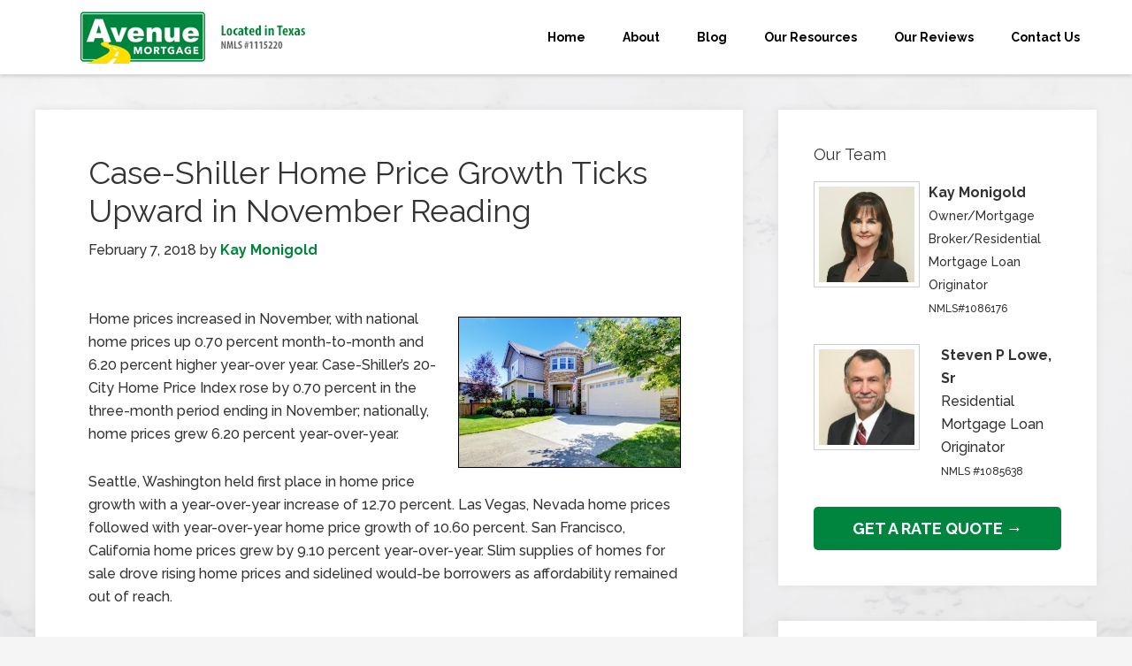

--- FILE ---
content_type: text/html; charset=UTF-8
request_url: https://avemortgage.com/home-values/case-shiller-home-price-growth-ticks-upward-in-november-reading/
body_size: 12976
content:
<!DOCTYPE html>
<html lang="en-US">
<head >
<meta charset="UTF-8" />
<meta name="viewport" content="width=device-width, initial-scale=1" />
<meta name='robots' content='index, follow, max-image-preview:large, max-snippet:-1, max-video-preview:-1' />
	<style>img:is([sizes="auto" i], [sizes^="auto," i]) { contain-intrinsic-size: 3000px 1500px }</style>
	
	<!-- This site is optimized with the Yoast SEO plugin v26.4 - https://yoast.com/wordpress/plugins/seo/ -->
	<title>Case-Shiller Home Price Growth Ticks Upward in November Reading - Avenue Mortgage, LLC</title>
	<link rel="canonical" href="https://avemortgage.com/home-values/case-shiller-home-price-growth-ticks-upward-in-november-reading/" />
	<meta name="twitter:label1" content="Written by" />
	<meta name="twitter:data1" content="Kay Monigold" />
	<meta name="twitter:label2" content="Est. reading time" />
	<meta name="twitter:data2" content="2 minutes" />
	<script type="application/ld+json" class="yoast-schema-graph">{"@context":"https://schema.org","@graph":[{"@type":"WebPage","@id":"https://avemortgage.com/home-values/case-shiller-home-price-growth-ticks-upward-in-november-reading/","url":"https://avemortgage.com/home-values/case-shiller-home-price-growth-ticks-upward-in-november-reading/","name":"Case-Shiller Home Price Growth Ticks Upward in November Reading - Avenue Mortgage, LLC","isPartOf":{"@id":"https://avemortgage.com/#website"},"primaryImageOfPage":{"@id":"https://avemortgage.com/home-values/case-shiller-home-price-growth-ticks-upward-in-november-reading/#primaryimage"},"image":{"@id":"https://avemortgage.com/home-values/case-shiller-home-price-growth-ticks-upward-in-november-reading/#primaryimage"},"thumbnailUrl":"http://data.bloggingrightalong.com/i/11.20.16.jpg","datePublished":"2018-02-07T13:45:00+00:00","author":{"@id":"https://avemortgage.com/#/schema/person/294782e862c4b96b81ded6c8f7d385eb"},"breadcrumb":{"@id":"https://avemortgage.com/home-values/case-shiller-home-price-growth-ticks-upward-in-november-reading/#breadcrumb"},"inLanguage":"en-US","potentialAction":[{"@type":"ReadAction","target":["https://avemortgage.com/home-values/case-shiller-home-price-growth-ticks-upward-in-november-reading/"]}]},{"@type":"ImageObject","inLanguage":"en-US","@id":"https://avemortgage.com/home-values/case-shiller-home-price-growth-ticks-upward-in-november-reading/#primaryimage","url":"http://data.bloggingrightalong.com/i/11.20.16.jpg","contentUrl":"http://data.bloggingrightalong.com/i/11.20.16.jpg"},{"@type":"BreadcrumbList","@id":"https://avemortgage.com/home-values/case-shiller-home-price-growth-ticks-upward-in-november-reading/#breadcrumb","itemListElement":[{"@type":"ListItem","position":1,"name":"Home","item":"https://avemortgage.com/"},{"@type":"ListItem","position":2,"name":"Case-Shiller Home Price Growth Ticks Upward in November Reading"}]},{"@type":"WebSite","@id":"https://avemortgage.com/#website","url":"https://avemortgage.com/","name":"Avenue Mortgage, LLC","description":"NMLS #1115220","potentialAction":[{"@type":"SearchAction","target":{"@type":"EntryPoint","urlTemplate":"https://avemortgage.com/?s={search_term_string}"},"query-input":{"@type":"PropertyValueSpecification","valueRequired":true,"valueName":"search_term_string"}}],"inLanguage":"en-US"},{"@type":"Person","@id":"https://avemortgage.com/#/schema/person/294782e862c4b96b81ded6c8f7d385eb","name":"Kay Monigold","image":{"@type":"ImageObject","inLanguage":"en-US","@id":"https://avemortgage.com/#/schema/person/image/","url":"https://secure.gravatar.com/avatar/504785384ca020327937bba226c32f8c?s=96&d=mm&r=g","contentUrl":"https://secure.gravatar.com/avatar/504785384ca020327937bba226c32f8c?s=96&d=mm&r=g","caption":"Kay Monigold"},"url":"https://avemortgage.com/author/kaymonigold2/"}]}</script>
	<!-- / Yoast SEO plugin. -->


<link rel='dns-prefetch' href='//fonts.googleapis.com' />
<link rel='dns-prefetch' href='//cdn.openshareweb.com' />
<link rel='dns-prefetch' href='//cdn.shareaholic.net' />
<link rel='dns-prefetch' href='//www.shareaholic.net' />
<link rel='dns-prefetch' href='//analytics.shareaholic.com' />
<link rel='dns-prefetch' href='//recs.shareaholic.com' />
<link rel='dns-prefetch' href='//partner.shareaholic.com' />
<link rel="alternate" type="application/rss+xml" title="Avenue Mortgage, LLC &raquo; Feed" href="https://avemortgage.com/feed/" />
<link rel="alternate" type="application/rss+xml" title="Avenue Mortgage, LLC &raquo; Comments Feed" href="https://avemortgage.com/comments/feed/" />
<!-- Shareaholic - https://www.shareaholic.com -->
<link rel='preload' href='//cdn.shareaholic.net/assets/pub/shareaholic.js' as='script'/>
<script data-no-minify='1' data-cfasync='false'>
_SHR_SETTINGS = {"endpoints":{"local_recs_url":"https:\/\/avemortgage.com\/wp-admin\/admin-ajax.php?action=shareaholic_permalink_related","ajax_url":"https:\/\/avemortgage.com\/wp-admin\/admin-ajax.php"},"site_id":"60d044ad695a18cd94888f755ff7d112","url_components":{"year":"2018","monthnum":"02","day":"07","hour":"05","minute":"45","second":"00","post_id":"5255","postname":"case-shiller-home-price-growth-ticks-upward-in-november-reading","category":"home-values"}};
</script>
<script data-no-minify='1' data-cfasync='false' src='//cdn.shareaholic.net/assets/pub/shareaholic.js' data-shr-siteid='60d044ad695a18cd94888f755ff7d112' async ></script>

<!-- Shareaholic Content Tags -->
<meta name='shareaholic:site_name' content='Avenue Mortgage, LLC' />
<meta name='shareaholic:language' content='en-US' />
<meta name='shareaholic:url' content='https://avemortgage.com/home-values/case-shiller-home-price-growth-ticks-upward-in-november-reading/' />
<meta name='shareaholic:keywords' content='tag:case shiller, tag:home prices, tag:home values, cat:home values, type:post' />
<meta name='shareaholic:article_published_time' content='2018-02-07T05:45:00-08:00' />
<meta name='shareaholic:article_modified_time' content='2018-02-07T05:20:56-08:00' />
<meta name='shareaholic:shareable_page' content='true' />
<meta name='shareaholic:article_author_name' content='Kay Monigold' />
<meta name='shareaholic:site_id' content='60d044ad695a18cd94888f755ff7d112' />
<meta name='shareaholic:wp_version' content='9.7.13' />
<meta name='shareaholic:image' content='http://data.bloggingrightalong.com/i/11.20.16.jpg' />
<!-- Shareaholic Content Tags End -->

<!-- Shareaholic Open Graph Tags -->
<meta property='og:image' content='http://data.bloggingrightalong.com/i/11.20.16.jpg' />
<!-- Shareaholic Open Graph Tags End -->
<script type="text/javascript">
/* <![CDATA[ */
window._wpemojiSettings = {"baseUrl":"https:\/\/s.w.org\/images\/core\/emoji\/15.0.3\/72x72\/","ext":".png","svgUrl":"https:\/\/s.w.org\/images\/core\/emoji\/15.0.3\/svg\/","svgExt":".svg","source":{"concatemoji":"https:\/\/avemortgage.com\/wp-includes\/js\/wp-emoji-release.min.js"}};
/*! This file is auto-generated */
!function(i,n){var o,s,e;function c(e){try{var t={supportTests:e,timestamp:(new Date).valueOf()};sessionStorage.setItem(o,JSON.stringify(t))}catch(e){}}function p(e,t,n){e.clearRect(0,0,e.canvas.width,e.canvas.height),e.fillText(t,0,0);var t=new Uint32Array(e.getImageData(0,0,e.canvas.width,e.canvas.height).data),r=(e.clearRect(0,0,e.canvas.width,e.canvas.height),e.fillText(n,0,0),new Uint32Array(e.getImageData(0,0,e.canvas.width,e.canvas.height).data));return t.every(function(e,t){return e===r[t]})}function u(e,t,n){switch(t){case"flag":return n(e,"\ud83c\udff3\ufe0f\u200d\u26a7\ufe0f","\ud83c\udff3\ufe0f\u200b\u26a7\ufe0f")?!1:!n(e,"\ud83c\uddfa\ud83c\uddf3","\ud83c\uddfa\u200b\ud83c\uddf3")&&!n(e,"\ud83c\udff4\udb40\udc67\udb40\udc62\udb40\udc65\udb40\udc6e\udb40\udc67\udb40\udc7f","\ud83c\udff4\u200b\udb40\udc67\u200b\udb40\udc62\u200b\udb40\udc65\u200b\udb40\udc6e\u200b\udb40\udc67\u200b\udb40\udc7f");case"emoji":return!n(e,"\ud83d\udc26\u200d\u2b1b","\ud83d\udc26\u200b\u2b1b")}return!1}function f(e,t,n){var r="undefined"!=typeof WorkerGlobalScope&&self instanceof WorkerGlobalScope?new OffscreenCanvas(300,150):i.createElement("canvas"),a=r.getContext("2d",{willReadFrequently:!0}),o=(a.textBaseline="top",a.font="600 32px Arial",{});return e.forEach(function(e){o[e]=t(a,e,n)}),o}function t(e){var t=i.createElement("script");t.src=e,t.defer=!0,i.head.appendChild(t)}"undefined"!=typeof Promise&&(o="wpEmojiSettingsSupports",s=["flag","emoji"],n.supports={everything:!0,everythingExceptFlag:!0},e=new Promise(function(e){i.addEventListener("DOMContentLoaded",e,{once:!0})}),new Promise(function(t){var n=function(){try{var e=JSON.parse(sessionStorage.getItem(o));if("object"==typeof e&&"number"==typeof e.timestamp&&(new Date).valueOf()<e.timestamp+604800&&"object"==typeof e.supportTests)return e.supportTests}catch(e){}return null}();if(!n){if("undefined"!=typeof Worker&&"undefined"!=typeof OffscreenCanvas&&"undefined"!=typeof URL&&URL.createObjectURL&&"undefined"!=typeof Blob)try{var e="postMessage("+f.toString()+"("+[JSON.stringify(s),u.toString(),p.toString()].join(",")+"));",r=new Blob([e],{type:"text/javascript"}),a=new Worker(URL.createObjectURL(r),{name:"wpTestEmojiSupports"});return void(a.onmessage=function(e){c(n=e.data),a.terminate(),t(n)})}catch(e){}c(n=f(s,u,p))}t(n)}).then(function(e){for(var t in e)n.supports[t]=e[t],n.supports.everything=n.supports.everything&&n.supports[t],"flag"!==t&&(n.supports.everythingExceptFlag=n.supports.everythingExceptFlag&&n.supports[t]);n.supports.everythingExceptFlag=n.supports.everythingExceptFlag&&!n.supports.flag,n.DOMReady=!1,n.readyCallback=function(){n.DOMReady=!0}}).then(function(){return e}).then(function(){var e;n.supports.everything||(n.readyCallback(),(e=n.source||{}).concatemoji?t(e.concatemoji):e.wpemoji&&e.twemoji&&(t(e.twemoji),t(e.wpemoji)))}))}((window,document),window._wpemojiSettings);
/* ]]> */
</script>

<link rel='stylesheet' id='formidable-css' href='https://avemortgage.com/wp-content/plugins/formidable/css/formidableforms84.css?ver=1251540' type='text/css' media='all' />
<link rel='stylesheet' id='genesis-sample-theme-css' href='https://avemortgage.com/wp-content/themes/genesis-sample/style.css?ver=2.1.2' type='text/css' media='all' />
<style id='wp-emoji-styles-inline-css' type='text/css'>

	img.wp-smiley, img.emoji {
		display: inline !important;
		border: none !important;
		box-shadow: none !important;
		height: 1em !important;
		width: 1em !important;
		margin: 0 0.07em !important;
		vertical-align: -0.1em !important;
		background: none !important;
		padding: 0 !important;
	}
</style>
<link rel='stylesheet' id='wp-block-library-css' href='https://avemortgage.com/wp-includes/css/dist/block-library/style.min.css' type='text/css' media='all' />
<style id='classic-theme-styles-inline-css' type='text/css'>
/*! This file is auto-generated */
.wp-block-button__link{color:#fff;background-color:#32373c;border-radius:9999px;box-shadow:none;text-decoration:none;padding:calc(.667em + 2px) calc(1.333em + 2px);font-size:1.125em}.wp-block-file__button{background:#32373c;color:#fff;text-decoration:none}
</style>
<style id='global-styles-inline-css' type='text/css'>
:root{--wp--preset--aspect-ratio--square: 1;--wp--preset--aspect-ratio--4-3: 4/3;--wp--preset--aspect-ratio--3-4: 3/4;--wp--preset--aspect-ratio--3-2: 3/2;--wp--preset--aspect-ratio--2-3: 2/3;--wp--preset--aspect-ratio--16-9: 16/9;--wp--preset--aspect-ratio--9-16: 9/16;--wp--preset--color--black: #000000;--wp--preset--color--cyan-bluish-gray: #abb8c3;--wp--preset--color--white: #ffffff;--wp--preset--color--pale-pink: #f78da7;--wp--preset--color--vivid-red: #cf2e2e;--wp--preset--color--luminous-vivid-orange: #ff6900;--wp--preset--color--luminous-vivid-amber: #fcb900;--wp--preset--color--light-green-cyan: #7bdcb5;--wp--preset--color--vivid-green-cyan: #00d084;--wp--preset--color--pale-cyan-blue: #8ed1fc;--wp--preset--color--vivid-cyan-blue: #0693e3;--wp--preset--color--vivid-purple: #9b51e0;--wp--preset--gradient--vivid-cyan-blue-to-vivid-purple: linear-gradient(135deg,rgba(6,147,227,1) 0%,rgb(155,81,224) 100%);--wp--preset--gradient--light-green-cyan-to-vivid-green-cyan: linear-gradient(135deg,rgb(122,220,180) 0%,rgb(0,208,130) 100%);--wp--preset--gradient--luminous-vivid-amber-to-luminous-vivid-orange: linear-gradient(135deg,rgba(252,185,0,1) 0%,rgba(255,105,0,1) 100%);--wp--preset--gradient--luminous-vivid-orange-to-vivid-red: linear-gradient(135deg,rgba(255,105,0,1) 0%,rgb(207,46,46) 100%);--wp--preset--gradient--very-light-gray-to-cyan-bluish-gray: linear-gradient(135deg,rgb(238,238,238) 0%,rgb(169,184,195) 100%);--wp--preset--gradient--cool-to-warm-spectrum: linear-gradient(135deg,rgb(74,234,220) 0%,rgb(151,120,209) 20%,rgb(207,42,186) 40%,rgb(238,44,130) 60%,rgb(251,105,98) 80%,rgb(254,248,76) 100%);--wp--preset--gradient--blush-light-purple: linear-gradient(135deg,rgb(255,206,236) 0%,rgb(152,150,240) 100%);--wp--preset--gradient--blush-bordeaux: linear-gradient(135deg,rgb(254,205,165) 0%,rgb(254,45,45) 50%,rgb(107,0,62) 100%);--wp--preset--gradient--luminous-dusk: linear-gradient(135deg,rgb(255,203,112) 0%,rgb(199,81,192) 50%,rgb(65,88,208) 100%);--wp--preset--gradient--pale-ocean: linear-gradient(135deg,rgb(255,245,203) 0%,rgb(182,227,212) 50%,rgb(51,167,181) 100%);--wp--preset--gradient--electric-grass: linear-gradient(135deg,rgb(202,248,128) 0%,rgb(113,206,126) 100%);--wp--preset--gradient--midnight: linear-gradient(135deg,rgb(2,3,129) 0%,rgb(40,116,252) 100%);--wp--preset--font-size--small: 13px;--wp--preset--font-size--medium: 20px;--wp--preset--font-size--large: 36px;--wp--preset--font-size--x-large: 42px;--wp--preset--spacing--20: 0.44rem;--wp--preset--spacing--30: 0.67rem;--wp--preset--spacing--40: 1rem;--wp--preset--spacing--50: 1.5rem;--wp--preset--spacing--60: 2.25rem;--wp--preset--spacing--70: 3.38rem;--wp--preset--spacing--80: 5.06rem;--wp--preset--shadow--natural: 6px 6px 9px rgba(0, 0, 0, 0.2);--wp--preset--shadow--deep: 12px 12px 50px rgba(0, 0, 0, 0.4);--wp--preset--shadow--sharp: 6px 6px 0px rgba(0, 0, 0, 0.2);--wp--preset--shadow--outlined: 6px 6px 0px -3px rgba(255, 255, 255, 1), 6px 6px rgba(0, 0, 0, 1);--wp--preset--shadow--crisp: 6px 6px 0px rgba(0, 0, 0, 1);}:where(.is-layout-flex){gap: 0.5em;}:where(.is-layout-grid){gap: 0.5em;}body .is-layout-flex{display: flex;}.is-layout-flex{flex-wrap: wrap;align-items: center;}.is-layout-flex > :is(*, div){margin: 0;}body .is-layout-grid{display: grid;}.is-layout-grid > :is(*, div){margin: 0;}:where(.wp-block-columns.is-layout-flex){gap: 2em;}:where(.wp-block-columns.is-layout-grid){gap: 2em;}:where(.wp-block-post-template.is-layout-flex){gap: 1.25em;}:where(.wp-block-post-template.is-layout-grid){gap: 1.25em;}.has-black-color{color: var(--wp--preset--color--black) !important;}.has-cyan-bluish-gray-color{color: var(--wp--preset--color--cyan-bluish-gray) !important;}.has-white-color{color: var(--wp--preset--color--white) !important;}.has-pale-pink-color{color: var(--wp--preset--color--pale-pink) !important;}.has-vivid-red-color{color: var(--wp--preset--color--vivid-red) !important;}.has-luminous-vivid-orange-color{color: var(--wp--preset--color--luminous-vivid-orange) !important;}.has-luminous-vivid-amber-color{color: var(--wp--preset--color--luminous-vivid-amber) !important;}.has-light-green-cyan-color{color: var(--wp--preset--color--light-green-cyan) !important;}.has-vivid-green-cyan-color{color: var(--wp--preset--color--vivid-green-cyan) !important;}.has-pale-cyan-blue-color{color: var(--wp--preset--color--pale-cyan-blue) !important;}.has-vivid-cyan-blue-color{color: var(--wp--preset--color--vivid-cyan-blue) !important;}.has-vivid-purple-color{color: var(--wp--preset--color--vivid-purple) !important;}.has-black-background-color{background-color: var(--wp--preset--color--black) !important;}.has-cyan-bluish-gray-background-color{background-color: var(--wp--preset--color--cyan-bluish-gray) !important;}.has-white-background-color{background-color: var(--wp--preset--color--white) !important;}.has-pale-pink-background-color{background-color: var(--wp--preset--color--pale-pink) !important;}.has-vivid-red-background-color{background-color: var(--wp--preset--color--vivid-red) !important;}.has-luminous-vivid-orange-background-color{background-color: var(--wp--preset--color--luminous-vivid-orange) !important;}.has-luminous-vivid-amber-background-color{background-color: var(--wp--preset--color--luminous-vivid-amber) !important;}.has-light-green-cyan-background-color{background-color: var(--wp--preset--color--light-green-cyan) !important;}.has-vivid-green-cyan-background-color{background-color: var(--wp--preset--color--vivid-green-cyan) !important;}.has-pale-cyan-blue-background-color{background-color: var(--wp--preset--color--pale-cyan-blue) !important;}.has-vivid-cyan-blue-background-color{background-color: var(--wp--preset--color--vivid-cyan-blue) !important;}.has-vivid-purple-background-color{background-color: var(--wp--preset--color--vivid-purple) !important;}.has-black-border-color{border-color: var(--wp--preset--color--black) !important;}.has-cyan-bluish-gray-border-color{border-color: var(--wp--preset--color--cyan-bluish-gray) !important;}.has-white-border-color{border-color: var(--wp--preset--color--white) !important;}.has-pale-pink-border-color{border-color: var(--wp--preset--color--pale-pink) !important;}.has-vivid-red-border-color{border-color: var(--wp--preset--color--vivid-red) !important;}.has-luminous-vivid-orange-border-color{border-color: var(--wp--preset--color--luminous-vivid-orange) !important;}.has-luminous-vivid-amber-border-color{border-color: var(--wp--preset--color--luminous-vivid-amber) !important;}.has-light-green-cyan-border-color{border-color: var(--wp--preset--color--light-green-cyan) !important;}.has-vivid-green-cyan-border-color{border-color: var(--wp--preset--color--vivid-green-cyan) !important;}.has-pale-cyan-blue-border-color{border-color: var(--wp--preset--color--pale-cyan-blue) !important;}.has-vivid-cyan-blue-border-color{border-color: var(--wp--preset--color--vivid-cyan-blue) !important;}.has-vivid-purple-border-color{border-color: var(--wp--preset--color--vivid-purple) !important;}.has-vivid-cyan-blue-to-vivid-purple-gradient-background{background: var(--wp--preset--gradient--vivid-cyan-blue-to-vivid-purple) !important;}.has-light-green-cyan-to-vivid-green-cyan-gradient-background{background: var(--wp--preset--gradient--light-green-cyan-to-vivid-green-cyan) !important;}.has-luminous-vivid-amber-to-luminous-vivid-orange-gradient-background{background: var(--wp--preset--gradient--luminous-vivid-amber-to-luminous-vivid-orange) !important;}.has-luminous-vivid-orange-to-vivid-red-gradient-background{background: var(--wp--preset--gradient--luminous-vivid-orange-to-vivid-red) !important;}.has-very-light-gray-to-cyan-bluish-gray-gradient-background{background: var(--wp--preset--gradient--very-light-gray-to-cyan-bluish-gray) !important;}.has-cool-to-warm-spectrum-gradient-background{background: var(--wp--preset--gradient--cool-to-warm-spectrum) !important;}.has-blush-light-purple-gradient-background{background: var(--wp--preset--gradient--blush-light-purple) !important;}.has-blush-bordeaux-gradient-background{background: var(--wp--preset--gradient--blush-bordeaux) !important;}.has-luminous-dusk-gradient-background{background: var(--wp--preset--gradient--luminous-dusk) !important;}.has-pale-ocean-gradient-background{background: var(--wp--preset--gradient--pale-ocean) !important;}.has-electric-grass-gradient-background{background: var(--wp--preset--gradient--electric-grass) !important;}.has-midnight-gradient-background{background: var(--wp--preset--gradient--midnight) !important;}.has-small-font-size{font-size: var(--wp--preset--font-size--small) !important;}.has-medium-font-size{font-size: var(--wp--preset--font-size--medium) !important;}.has-large-font-size{font-size: var(--wp--preset--font-size--large) !important;}.has-x-large-font-size{font-size: var(--wp--preset--font-size--x-large) !important;}
:where(.wp-block-post-template.is-layout-flex){gap: 1.25em;}:where(.wp-block-post-template.is-layout-grid){gap: 1.25em;}
:where(.wp-block-columns.is-layout-flex){gap: 2em;}:where(.wp-block-columns.is-layout-grid){gap: 2em;}
:root :where(.wp-block-pullquote){font-size: 1.5em;line-height: 1.6;}
</style>
<link rel='stylesheet' id='grw-public-main-css-css' href='https://avemortgage.com/wp-content/plugins/widget-google-reviews/assets/css/public-main.css?ver=6.8' type='text/css' media='all' />
<link rel='stylesheet' id='google-fonts-css' href='//fonts.googleapis.com/css?family=Lato%3A300%2C400%2C700&#038;ver=2.1.2' type='text/css' media='all' />
<link rel='stylesheet' id='custom-stylesheet-css' href='https://avemortgage.com/wp-content/themes/genesis-sample/custom_style.css?ver=3.4.0' type='text/css' media='all' />
<link rel='stylesheet' id='ecae-frontend-css' href='https://avemortgage.com/wp-content/plugins/easy-custom-auto-excerpt/assets/style-frontend.css?ver=2.5.0' type='text/css' media='all' />
<link rel='stylesheet' id='ecae-buttonskin-none-css' href='https://avemortgage.com/wp-content/plugins/easy-custom-auto-excerpt/buttons/ecae-buttonskin-none.css?ver=2.5.0' type='text/css' media='all' />
<link rel='stylesheet' id='site-reviews-css' href='https://avemortgage.com/wp-content/plugins/site-reviews/assets/styles/default.css?ver=7.2.13' type='text/css' media='all' />
<style id='site-reviews-inline-css' type='text/css'>
:root{--glsr-star-empty:url(https://avemortgage.com/wp-content/plugins/site-reviews/assets/images/stars/default/star-empty.svg);--glsr-star-error:url(https://avemortgage.com/wp-content/plugins/site-reviews/assets/images/stars/default/star-error.svg);--glsr-star-full:url(https://avemortgage.com/wp-content/plugins/site-reviews/assets/images/stars/default/star-full.svg);--glsr-star-half:url(https://avemortgage.com/wp-content/plugins/site-reviews/assets/images/stars/default/star-half.svg)}

</style>
<!--n2css--><!--n2js--><script type="text/javascript" defer="defer" src="https://avemortgage.com/wp-content/plugins/widget-google-reviews/assets/js/public-main.js?ver=6.8" id="grw-public-main-js-js"></script>
<link rel="https://api.w.org/" href="https://avemortgage.com/wp-json/" /><link rel="alternate" title="JSON" type="application/json" href="https://avemortgage.com/wp-json/wp/v2/posts/5255" /><link rel="EditURI" type="application/rsd+xml" title="RSD" href="https://avemortgage.com/xmlrpc.php?rsd" />
<link rel='shortlink' href='https://avemortgage.com/?p=5255' />
<link rel="alternate" title="oEmbed (JSON)" type="application/json+oembed" href="https://avemortgage.com/wp-json/oembed/1.0/embed?url=https%3A%2F%2Favemortgage.com%2Fhome-values%2Fcase-shiller-home-price-growth-ticks-upward-in-november-reading%2F" />
<link rel="alternate" title="oEmbed (XML)" type="text/xml+oembed" href="https://avemortgage.com/wp-json/oembed/1.0/embed?url=https%3A%2F%2Favemortgage.com%2Fhome-values%2Fcase-shiller-home-price-growth-ticks-upward-in-november-reading%2F&#038;format=xml" />
<script src='https://bloggingrightalong.com/?dm=669fbc55e05a1a67314420e33bb16668&amp;action=load&amp;blogid=84&amp;siteid=1&amp;t=1721690789&amp;back=https%3A%2F%2Favemortgage.com%2Fhome-values%2Fcase-shiller-home-price-growth-ticks-upward-in-november-reading%2F' type='text/javascript'></script><script src="https://jsappcdn.hikeorders.com/main/assets/js/hko-accessibility.min.js?orgId=AZ5917zgtFBH"></script>
	<style type="text/css">.mcalc-color,.mcalc .slider-handle.round,.mcalc .slider.slider-horizontal .slider-selection{background: !important;}</style>
			<script>document.documentElement.className += " js";</script>
<!-- Analytics by WP Statistics - https://wp-statistics.com -->
<style type="text/css" id="custom-background-css">
body.custom-background { background-image: url("https://kaymonigold.bloggingrightalong.com/wp-content/blogs.dir/683/files/sites/84/2023/10/marble-surface-wall-white-1323712_Web_BG.jpg"); background-position: left top; background-size: cover; background-repeat: no-repeat; background-attachment: fixed; }
</style>
	<link rel="icon" href="https://avemortgage.com/wp-content/blogs.dir/683/files/sites/84/2018/09/cropped-LogoArea_AvenueMortgage-32x32.png" sizes="32x32" />
<link rel="icon" href="https://avemortgage.com/wp-content/blogs.dir/683/files/sites/84/2018/09/cropped-LogoArea_AvenueMortgage-192x192.png" sizes="192x192" />
<link rel="apple-touch-icon" href="https://avemortgage.com/wp-content/blogs.dir/683/files/sites/84/2018/09/cropped-LogoArea_AvenueMortgage-180x180.png" />
<meta name="msapplication-TileImage" content="https://avemortgage.com/wp-content/blogs.dir/683/files/sites/84/2018/09/cropped-LogoArea_AvenueMortgage-270x270.png" />
		<style type="text/css" id="wp-custom-css">
			.site-footer { display: none; }
a, .genesis-nav-menu a { font-weight: bold; color: #00853E; }

.header-image .site-title > a { background: url(/wp-content/blogs.dir/683/files/sites/84/2018/09/LogoArea_AvenueMortgage.png) no-repeat left; }

.genesis-nav-menu a { color: #000; }

.genesis-nav-menu .current-menu-item > a, .genesis-nav-menu a:hover, .genesis-nav-menu .sub-menu a:hover { color: #00853E; }		</style>
		</head>
<body class="post-template-default single single-post postid-5255 single-format-standard custom-background header-image content-sidebar genesis-breadcrumbs-hidden genesis-footer-widgets-visible"><div class="site-container"><header class="site-header"><div class="wrap"><div class="title-area"><p class="site-title"><a href="https://avemortgage.com/">Avenue Mortgage, LLC</a></p><p class="site-description">NMLS #1115220</p></div><div class="widget-area header-widget-area"><section id="nav_menu-3" class="widget widget_nav_menu"><div class="widget-wrap"><nav class="nav-header"><ul id="menu-main-nav" class="menu genesis-nav-menu"><li id="menu-item-5600" class="menu-item menu-item-type-custom menu-item-object-custom menu-item-home menu-item-5600"><a href="http://avemortgage.com/"><span >Home</span></a></li>
<li id="menu-item-5599" class="menu-item menu-item-type-custom menu-item-object-custom menu-item-has-children menu-item-5599"><a href="#"><span >About</span></a>
<ul class="sub-menu">
	<li id="menu-item-25" class="menu-item menu-item-type-post_type menu-item-object-page menu-item-25"><a href="https://avemortgage.com/about-us/"><span >About Kay</span></a></li>
	<li id="menu-item-9130" class="menu-item menu-item-type-post_type menu-item-object-page menu-item-9130"><a href="https://avemortgage.com/accessibility/"><span >Accessibility Statement</span></a></li>
	<li id="menu-item-10183" class="menu-item menu-item-type-post_type menu-item-object-page menu-item-10183"><a href="https://avemortgage.com/texas-complaint-notice-2/"><span >Texas Complaint Notice</span></a></li>
</ul>
</li>
<li id="menu-item-1296" class="menu-item menu-item-type-post_type menu-item-object-page menu-item-1296"><a href="https://avemortgage.com/blog/"><span >Blog</span></a></li>
<li id="menu-item-2017" class="menu-item menu-item-type-custom menu-item-object-custom menu-item-has-children menu-item-2017"><a href="#"><span >Our Resources</span></a>
<ul class="sub-menu">
	<li id="menu-item-9137" class="menu-item menu-item-type-post_type menu-item-object-page menu-item-9137"><a href="https://avemortgage.com/first-time-seller-tips/"><span >First Time Seller Tips</span></a></li>
	<li id="menu-item-9138" class="menu-item menu-item-type-post_type menu-item-object-page menu-item-9138"><a href="https://avemortgage.com/first-time-buyer-tips/"><span >First Time Buyer Tips</span></a></li>
	<li id="menu-item-9182" class="menu-item menu-item-type-post_type menu-item-object-page menu-item-9182"><a href="https://avemortgage.com/home-appraisal/"><span >Home Appraisal</span></a></li>
	<li id="menu-item-9183" class="menu-item menu-item-type-post_type menu-item-object-page menu-item-9183"><a href="https://avemortgage.com/home-inspection-2/"><span >Home Inspection</span></a></li>
	<li id="menu-item-9181" class="menu-item menu-item-type-post_type menu-item-object-page menu-item-9181"><a href="https://avemortgage.com/loan-checklist/"><span >Loan Checklist</span></a></li>
	<li id="menu-item-2024" class="menu-item menu-item-type-post_type menu-item-object-page menu-item-2024"><a href="https://avemortgage.com/loan-process/"><span >Loan Process</span></a></li>
	<li id="menu-item-9184" class="menu-item menu-item-type-post_type menu-item-object-page menu-item-9184"><a href="https://avemortgage.com/loan-programs/"><span >Loan Programs</span></a></li>
	<li id="menu-item-2026" class="menu-item menu-item-type-post_type menu-item-object-page menu-item-2026"><a href="https://avemortgage.com/mortagage-glossery/"><span >Mortgage Glossary</span></a></li>
	<li id="menu-item-2027" class="menu-item menu-item-type-post_type menu-item-object-page menu-item-2027"><a href="https://avemortgage.com/mortgage-faq-2/"><span >Mortgage FAQ</span></a></li>
	<li id="menu-item-9129" class="menu-item menu-item-type-post_type menu-item-object-page menu-item-9129"><a href="https://avemortgage.com/what-to-expect-at-a-loan-closing-a-step-by-step-guide/"><span >What to Expect at a Loan Closing: A Step-by-Step Guide</span></a></li>
</ul>
</li>
<li id="menu-item-5622" class="menu-item menu-item-type-custom menu-item-object-custom menu-item-5622"><a target="_blank" href="https://www.google.com/search?rlz=1C1ASUM_enUS808US808&#038;ei=8X6xW8G4JofA0PEP4P-jyAU&#038;q=Avenue%20Mortgage%2C%20Texas&#038;oq=Avenue+Mortgage%2C+Texas&#038;gs_l=psy-ab.3...10889.13383..13469...0.0..0.107.1463.21j1......0....1..gws-wiz.......0j35i39j0i67j0i131j0i20i264j0i131i67j0i20i263i264j0i131i20i264j0i20i263j0i22i30j33i160j33i21.HBrUyXKzt1E&#038;npsic=0&#038;rflfq=1&#038;rlha=0&#038;rllag=31212683,-95376811,120974&#038;tbm=lcl&#038;rldimm=13881336624622134646&#038;ved=2ahUKEwiulfaAkuTdAhW6FTQIHfIfDaAQvS4wAXoECAYQHg&#038;rldoc=1&#038;tbs=lrf:!2m1!1e2!2m1!1e16!3sIAE,lf:1,lf_ui:2#lrd=0x8649cc68823c1e45:0xc0a46a1d1638e576,1,,,&#038;rlfi=hd:;si:13881336624622134646;mv:!3m12!1m3!1d3967113.6900953413!2d-98.0378303!3d29.8731473!2m3!1f0!2f0!3f0!3m2!1i393!2i430!4f13.1;tbs:lrf:!2m1!1e2!2m1!1e16!3sIAE,lf:1,lf_ui:2"><span >Our Reviews</span></a></li>
<li id="menu-item-105" class="menu-item menu-item-type-post_type menu-item-object-page menu-item-105"><a href="https://avemortgage.com/contact-us/"><span >Contact Us</span></a></li>
</ul></nav></div></section>
</div></div></header><div class="site-inner"><div class="content-sidebar-wrap"><main class="content"><article class="post-5255 post type-post status-publish format-standard category-home-values tag-case-shiller tag-home-prices tag-home-values entry" aria-label="Case-Shiller Home Price Growth Ticks Upward in November Reading"><header class="entry-header"><h1 class="entry-title">Case-Shiller Home Price Growth Ticks Upward in November Reading</h1>
<p class="entry-meta"><time class="entry-time">February 7, 2018</time> by <span class="entry-author"><a href="https://avemortgage.com/author/kaymonigold2/" class="entry-author-link" rel="author"><span class="entry-author-name">Kay Monigold</span></a></span>  </p></header><div class="entry-content"><div style='display:none;' class='shareaholic-canvas' data-app='share_buttons' data-title='Case-Shiller Home Price Growth Ticks Upward in November Reading' data-link='https://avemortgage.com/home-values/case-shiller-home-price-growth-ticks-upward-in-november-reading/' data-summary='Home prices increased in November, with national home prices up 0.70 percent month-to-month and 6.20 percent higher year-over year. Case-Shiller&#039;s 20-City Home Price Index rose by 0.70 percent in the three-month period ending in November; nationally, home prices grew 6.20 percent year-over-year.' data-app-id-name='post_above_content'></div><p><!-- This material is non-exclusively licensed to Kay Monigold and may not be copied, reproduced, or sold in any form whatsoever.--></p>
<p><img decoding="async" style="float: right;margin: 10px;border: 1px solid black" src="http://data.bloggingrightalong.com/i/11.20.16.jpg" alt="Home prices increased in November, with national home prices up 0.70 percent month-to-month and 6.20 percent higher year-over year. Case-Shiller&rsquo;s 20-City Home Price Index rose by 0.70 percent in the three-month period ending in November; nationally, home prices grew 6.20 percent year-over-year.  Seattle, Washington held first place in home price growth with a year-over-year increase of 12.70 percent. Las Vegas, Nevada home prices followed with year-over-year home price growth of 10.60 percent. San Francisco, California home prices grew by 9.10 percent year-over-year. Slim supplies of homes for sale drove rising home prices and sidelined would-be borrowers as affordability remained out of reach.  Home Prices Get a Pre-Recession Do-Over in Some Cities David M. Blitzer, Chairman of the S&amp;P Dow Jones Indices Committee, said that Los Angeles and San Diego California along with Las Vegas, Nevada and Miami Florida are repeating fast-paced price gains that they had prior to the recession.  Mortgage Rates, Building Costs Impact Supply of Homes and Affordability Combined effects of high mortgage rates and rapidly rising home prices could dampen buyer enthusiasm over time, but the time-worn proclamation that what goes up must come down has not applied to home prices in high demand metro areas. Home buyers may rush to close their home loans before rates rise, but more buyers may delay buying a home due to few options, higher home prices and rising rates.  Lower taxes and rising wages may encourage renters to buy homes, but home prices continued to outstrip income for many potential buyers.  Building more homes is the only relief in sight for low inventories of homes for sale, but builders face rising materials costs, shortages of lots suitable for building and insufficient workers. Other factors impacting home building and buying homes include poor weather in some areas during December, and further shortages of homes caused by natural disasters in 2017. 2018 may see high-priced local areas develop affordable homeownership programs as current prices continue to rise above interested buyers&rsquo; financial resources" width="252" height="170" />Home prices increased in November, with national home prices up 0.70 percent month-to-month and 6.20 percent higher year-over year. Case-Shiller&#8217;s 20-City Home Price Index rose by 0.70 percent in the three-month period ending in November; nationally, home prices grew 6.20 percent year-over-year.</p>
<p>Seattle, Washington held first place in home price growth with a year-over-year increase of 12.70 percent. Las Vegas, Nevada home prices followed with year-over-year home price growth of 10.60 percent. San Francisco, California home prices grew by 9.10 percent year-over-year. Slim supplies of homes for sale drove rising home prices and sidelined would-be borrowers as affordability remained out of reach.</p>
<p><strong>Home Prices Get a Pre-Recession Do-Over in Some Cities</strong></p>
<p>David M. Blitzer, Chairman of the S&amp;P Dow Jones Indices Committee, said that Los Angeles and San Diego, California along with Las Vegas, Nevada and Miami, Florida are repeating fast-paced price gains that they had prior to the recession.</p>
<p><strong>Mortgage Rates</strong>,<strong>&nbsp;Building Costs Impact Supply of Homes and Affordability</strong></p>
<p>Combined effects of high mortgage rates and rapidly rising home prices could dampen buyer enthusiasm over time, but the time-worn proclamation that what goes up must come down has not applied to home prices in high demand metro areas. Home buyers may rush to close their home loans before rates rise, but more buyers may delay buying a home due to few options, higher home prices and rising rates.</p>
<p>Lower taxes and rising wages may encourage renters to buy homes, but home prices continued to outstrip income for many potential buyers.</p>
<p>Building more homes is the only relief in sight for low inventories of homes for sale, but builders face rising materials costs, shortages of lots suitable for building and insufficient workers. Other factors impacting home building and buying homes include poor weather in some areas during December, and further shortages of homes caused by natural disasters in 2017.</p>
<p>2018 may see high-priced local areas develop affordable homeownership programs as current prices continue to rise above interested buyers&#8217; financial resources.&nbsp;</p>
<div style='display:none;' class='shareaholic-canvas' data-app='share_buttons' data-title='Case-Shiller Home Price Growth Ticks Upward in November Reading' data-link='https://avemortgage.com/home-values/case-shiller-home-price-growth-ticks-upward-in-november-reading/' data-summary='Home prices increased in November, with national home prices up 0.70 percent month-to-month and 6.20 percent higher year-over year. Case-Shiller&#039;s 20-City Home Price Index rose by 0.70 percent in the three-month period ending in November; nationally, home prices grew 6.20 percent year-over-year.' data-app-id-name='post_below_content'></div></div><footer class="entry-footer"><p class="entry-meta"><span class="entry-categories">Filed Under: <a href="https://avemortgage.com/category/home-values/" rel="category tag">Home Values</a></span> <span class="entry-tags">Tagged With: <a href="https://avemortgage.com/tag/case-shiller/" rel="tag">Case Shiller</a>, <a href="https://avemortgage.com/tag/home-prices/" rel="tag">Home Prices</a>, <a href="https://avemortgage.com/tag/home-values/" rel="tag">Home Values</a></span></p></footer></article></main><aside class="sidebar sidebar-primary widget-area" role="complementary" aria-label="Primary Sidebar"><section id="text-10" class="widget widget_text"><div class="widget-wrap"><h4 class="widget-title widgettitle">Our Team</h4>
			<div class="textwidget"><p><strong><img loading="lazy" decoding="async" class="wp-image-3152 size-full alignleft" style="max-width: 120px; padding: 5px; border: 1px solid #ccc; margin-right: 10px;" src="/wp-content/blogs.dir/683/files/sites/84/2011/03/0546eed.jpg" alt="Kay Monigold" width="200" height="200" srcset="https://avemortgage.com/wp-content/blogs.dir/683/files/sites/84/2011/03/0546eed.jpg 200w, https://avemortgage.com/wp-content/blogs.dir/683/files/sites/84/2011/03/0546eed-150x150.jpg 150w, https://avemortgage.com/wp-content/blogs.dir/683/files/sites/84/2011/03/0546eed-70x70.jpg 70w, https://avemortgage.com/wp-content/blogs.dir/683/files/sites/84/2011/03/0546eed-110x110.jpg 110w" sizes="auto, (max-width: 200px) 100vw, 200px" />Kay Monigold<br />
</strong><span style="font-size: 14px;">Owner/Mortgage Broker/Residential Mortgage Loan Originator<br />
</span><span style="font-size: 12px;">NMLS#1086176</span></p>
<div style="clear: both;"></div>
<p><img loading="lazy" decoding="async" class=" wp-image-5760 alignleft" style="max-width: 120px; padding: 5px; border: 1px solid #ccc;" src="/wp-content/blogs.dir/683/files/sites/84/2019/01/lowe-300x300.jpg" alt="Steven Lowe" width="128" height="128" srcset="https://avemortgage.com/wp-content/blogs.dir/683/files/sites/84/2019/01/lowe-300x300.jpg 300w, https://avemortgage.com/wp-content/blogs.dir/683/files/sites/84/2019/01/lowe-150x150.jpg 150w, https://avemortgage.com/wp-content/blogs.dir/683/files/sites/84/2019/01/lowe.jpg 512w" sizes="auto, (max-width: 128px) 100vw, 128px" /><strong>Steven P Lowe, Sr</strong><br />
Residential Mortgage Loan Originator<br />
<span style="font-size: 12px;">NMLS #1085638</span></p>
<div style="clear: both;"></div>
<div style="background-color: #00853e; padding: 10px; border-radius: 5px; text-align: center;"><a style="color: #ffffff; font-weight: bold; font-size: 18px;" href="/get-a-rate-quote/">GET A RATE QUOTE →</a></div>
</div>
		</div></section>
<section id="lsi_widget-2" class="widget widget_lsi_widget"><div class="widget-wrap"><h4 class="widget-title widgettitle">Connect with Us!</h4>
<ul class="lsi-social-icons icon-set-lsi_widget-2" style="text-align: center"><li class="lsi-social-twitter"><a class="tooltip" rel="nofollow noopener noreferrer" title="Twitter" aria-label="Twitter" href="https://twitter.com/KayMonigold" target="_blank"><i class="lsicon lsicon-twitter"></i></a></li><li class="lsi-social-linkedin"><a class="tooltip" rel="nofollow noopener noreferrer" title="LinkedIn" aria-label="LinkedIn" href="http://www.linkedin.com/pub/kay-monigold/15/478/757" target="_blank"><i class="lsicon lsicon-linkedin"></i></a></li></ul></div></section>
<section id="categories-3" class="widget widget_categories"><div class="widget-wrap"><h4 class="widget-title widgettitle">Browse Articles by Category</h4>
<form action="https://avemortgage.com" method="get"><label class="screen-reader-text" for="cat">Browse Articles by Category</label><select  name='cat' id='cat' class='postform'>
	<option value='-1'>Select Category</option>
	<option class="level-0" value="476">Around The Home&nbsp;&nbsp;(114)</option>
	<option class="level-0" value="1412">Bankruptcy History&nbsp;&nbsp;(2)</option>
	<option class="level-0" value="1217">Budget&nbsp;&nbsp;(2)</option>
	<option class="level-0" value="733">Chapter 7 Bankruptcy&nbsp;&nbsp;(1)</option>
	<option class="level-0" value="1390">Construction Loan&nbsp;&nbsp;(1)</option>
	<option class="level-0" value="1220">Credit&nbsp;&nbsp;(1)</option>
	<option class="level-0" value="638">Credit Scoring&nbsp;&nbsp;(12)</option>
	<option class="level-0" value="1297">Environmental Awareness&nbsp;&nbsp;(1)</option>
	<option class="level-0" value="495">Escrow Tips&nbsp;&nbsp;(2)</option>
	<option class="level-0" value="474">Federal Reserve&nbsp;&nbsp;(4)</option>
	<option class="level-0" value="1182">Financial Crisis&nbsp;&nbsp;(1)</option>
	<option class="level-0" value="647">Financial Reports&nbsp;&nbsp;(264)</option>
	<option class="level-0" value="985">Foreclosure&nbsp;&nbsp;(2)</option>
	<option class="level-0" value="481">Happy Thanksgiving&nbsp;&nbsp;(1)</option>
	<option class="level-0" value="1258">Holiday Tips&nbsp;&nbsp;(1)</option>
	<option class="level-0" value="1215">Holiday&#8217;s&nbsp;&nbsp;(1)</option>
	<option class="level-0" value="1359">Holidays&nbsp;&nbsp;(13)</option>
	<option class="level-0" value="868">Home Building Tips&nbsp;&nbsp;(6)</option>
	<option class="level-0" value="502">Home Buyer Tips&nbsp;&nbsp;(178)</option>
	<option class="level-0" value="1566">Home Buying Tips&nbsp;&nbsp;(4)</option>
	<option class="level-0" value="1238">Home Care&nbsp;&nbsp;(3)</option>
	<option class="level-0" value="1271">Home Care Tips&nbsp;&nbsp;(2)</option>
	<option class="level-0" value="915">Home Decorating&nbsp;&nbsp;(1)</option>
	<option class="level-0" value="1211">Home Financing Tips&nbsp;&nbsp;(7)</option>
	<option class="level-0" value="1402">Home Maintenance&nbsp;&nbsp;(1)</option>
	<option class="level-0" value="874">Home Mortgage&nbsp;&nbsp;(20)</option>
	<option class="level-0" value="895">Home Mortgage&nbsp;&nbsp;(3)</option>
	<option class="level-0" value="507">Home Mortgage Tips&nbsp;&nbsp;(362)</option>
	<option class="level-0" value="1209">Home Mortgages&nbsp;&nbsp;(17)</option>
	<option class="level-0" value="528">Home Seller Tips&nbsp;&nbsp;(51)</option>
	<option class="level-0" value="517">Home Selling Tips&nbsp;&nbsp;(5)</option>
	<option class="level-0" value="632">Home Tips&nbsp;&nbsp;(2)</option>
	<option class="level-0" value="876">Home Values&nbsp;&nbsp;(10)</option>
	<option class="level-0" value="535">Homebuyer Tips&nbsp;&nbsp;(15)</option>
	<option class="level-0" value="546">Homeowner Tips&nbsp;&nbsp;(19)</option>
	<option class="level-0" value="21">Housing Analysis&nbsp;&nbsp;(13)</option>
	<option class="level-0" value="575">Housing Market&nbsp;&nbsp;(19)</option>
	<option class="level-0" value="774">Investment Properties&nbsp;&nbsp;(3)</option>
	<option class="level-0" value="636">Market Outlook&nbsp;&nbsp;(152)</option>
	<option class="level-0" value="627">Mortagage Tips&nbsp;&nbsp;(32)</option>
	<option class="level-0" value="906">Mortgage&nbsp;&nbsp;(219)</option>
	<option class="level-0" value="1230">Mortgage Application&nbsp;&nbsp;(13)</option>
	<option class="level-0" value="18">Mortgage Guidelines&nbsp;&nbsp;(1)</option>
	<option class="level-0" value="478">Mortgage Rates&nbsp;&nbsp;(129)</option>
	<option class="level-0" value="486">Mortgage Tips&nbsp;&nbsp;(146)</option>
	<option class="level-0" value="91">Personal Finance&nbsp;&nbsp;(6)</option>
	<option class="level-0" value="577">Real Estate&nbsp;&nbsp;(290)</option>
	<option class="level-0" value="460">Real Estate Tips&nbsp;&nbsp;(27)</option>
	<option class="level-0" value="1155">Real Estate Trends&nbsp;&nbsp;(1)</option>
	<option class="level-0" value="1256">Student Loans&nbsp;&nbsp;(1)</option>
	<option class="level-0" value="1526">Tax Debts&nbsp;&nbsp;(1)</option>
	<option class="level-0" value="1226">Taxes&nbsp;&nbsp;(4)</option>
	<option class="level-0" value="1">Uncategorized&nbsp;&nbsp;(57)</option>
</select>
</form><script type="text/javascript">
/* <![CDATA[ */

(function() {
	var dropdown = document.getElementById( "cat" );
	function onCatChange() {
		if ( dropdown.options[ dropdown.selectedIndex ].value > 0 ) {
			dropdown.parentNode.submit();
		}
	}
	dropdown.onchange = onCatChange;
})();

/* ]]> */
</script>
</div></section>
</aside></div></div><div class="footer-widgets"><div class="wrap"><div class="widget-area footer-widgets-1 footer-widget-area"><section id="text-8" class="widget widget_text"><div class="widget-wrap"><h4 class="widget-title widgettitle">Accessibility Statement</h4>
			<div class="textwidget"><p>We are committed to ensuring that its website is accessible to people with disabilities. All the pages on our website will meet W3C WAI&#8217;s Web Content Accessibility Guidelines 2.0, Level A conformance. <a href="/accessibility/" target="_blank" rel="noopener">Website Accessibility Policy</a></p>
<p><img loading="lazy" decoding="async" class=" wp-image-9135 alignleft" src="https://avemortgage.com/wp-content/blogs.dir/683/files/sites/84/2023/11/eol_logo_white_80px.png" alt="Equal Housing Lender" width="58" height="66" /></p>
</div>
		</div></section>
</div><div class="widget-area footer-widgets-2 footer-widget-area"><section id="text-9" class="widget widget_text"><div class="widget-wrap">			<div class="textwidget"><div align="center"><iframe loading="lazy" style="border: 0;" src="https://www.google.com/maps/embed?pb=!1m18!1m12!1m3!1d3372.466081479231!2d-95.30260188914961!3d32.29932990813639!2m3!1f0!2f0!3f0!3m2!1i1024!2i768!4f13.1!3m3!1m2!1s0x8649cc7ad38dd497%3A0x7479feaa50b1eb26!2s100%20Independence%20Pl%20%23308%2C%20Tyler%2C%20TX%2075703!5e0!3m2!1sen!2sus!4v1699052766000!5m2!1sen!2sus" allowfullscreen=""></iframe><br />
<strong>100 Independence Place, Ste. 308</strong><br />
<strong>Tyler, TX 75703</strong></div>
<div align="center"><a href="http://nmlsconsumeraccess.org/" target="_blank" rel="noopener">nmlsconsumeraccess.org</a></div>
</div>
		</div></section>
</div><div class="widget-area footer-widgets-3 footer-widget-area"><section id="nav_menu-5" class="widget widget_nav_menu"><div class="widget-wrap"><h4 class="widget-title widgettitle">Quick Links</h4>
<div class="menu-footer-menu-container"><ul id="menu-footer-menu" class="menu"><li id="menu-item-6279" class="menu-item menu-item-type-custom menu-item-object-custom menu-item-has-children menu-item-6279"><a href="#">About</a>
<ul class="sub-menu">
	<li id="menu-item-5603" class="menu-item menu-item-type-post_type menu-item-object-page menu-item-5603"><a href="https://avemortgage.com/about-us/">About Us</a></li>
	<li id="menu-item-10184" class="menu-item menu-item-type-post_type menu-item-object-page menu-item-10184"><a href="https://avemortgage.com/texas-complaint-notice-2/">Texas Complaint Notice</a></li>
</ul>
</li>
<li id="menu-item-5602" class="menu-item menu-item-type-post_type menu-item-object-page menu-item-5602"><a href="https://avemortgage.com/get-a-rate-quote/">Get a Rate Quote</a></li>
<li id="menu-item-5607" class="menu-item menu-item-type-custom menu-item-object-custom menu-item-has-children menu-item-5607"><a href="#">Resources</a>
<ul class="sub-menu">
	<li id="menu-item-5605" class="menu-item menu-item-type-post_type menu-item-object-page menu-item-5605"><a href="https://avemortgage.com/loan-process/">Loan Process</a></li>
</ul>
</li>
<li id="menu-item-5604" class="menu-item menu-item-type-post_type menu-item-object-page menu-item-5604"><a href="https://avemortgage.com/contact-us/">Contact Us</a></li>
</ul></div></div></section>
</div></div></div><footer class="site-footer"><div class="wrap"><div class="creds"><p>Copyright &copy; 2026 &middot; <a href="http://mysmartblog.com">Powered by MySMARTblog</a></p></div><p>Copyright &#x000A9;&nbsp;2026 · <a href="http://my.studiopress.com/themes/genesis/">Genesis Sample Theme</a> on <a href="https://www.studiopress.com/">Genesis Framework</a> · <a href="https://wordpress.org/">WordPress</a> · <a rel="nofollow" href="https://avemortgage.com/wp-login.php">Log in</a></p></div></footer></div><link rel='stylesheet' id='lsi-style-css' href='https://avemortgage.com/wp-content/plugins/lightweight-social-icons/css/style-min.css?ver=1.1' type='text/css' media='all' />
<style id='lsi-style-inline-css' type='text/css'>
.icon-set-lsi_widget-2 a,
			.icon-set-lsi_widget-2 a:visited,
			.icon-set-lsi_widget-2 a:focus {
				border-radius: 2px;
				background: #00853e !important;
				color: #FFFFFF !important;
				font-size: 20px !important;
			}

			.icon-set-lsi_widget-2 a:hover {
				background: #00b50c !important;
				color: #FFFFFF !important;
			}
</style>
<script type="text/javascript" id="site-reviews-js-before">
/* <![CDATA[ */
window.hasOwnProperty("GLSR")||(window.GLSR={Event:{on:()=>{}}});GLSR.action="glsr_public_action";GLSR.addons=[];GLSR.ajaxpagination=["#wpadminbar",".site-navigation-fixed"];GLSR.ajaxurl="https://avemortgage.com/wp-admin/admin-ajax.php";GLSR.captcha=[];GLSR.nameprefix="site-reviews";GLSR.starsconfig={"clearable":false,tooltip:"Select a Rating"};GLSR.state={"popstate":false};GLSR.text={closemodal:"Close Modal"};GLSR.urlparameter="reviews-page";GLSR.validationconfig={field:"glsr-field",form:"glsr-form","field_error":"glsr-field-is-invalid","field_hidden":"glsr-hidden","field_message":"glsr-field-error","field_required":"glsr-required","field_valid":"glsr-field-is-valid","form_error":"glsr-form-is-invalid","form_message":"glsr-form-message","form_message_failed":"glsr-form-failed","form_message_success":"glsr-form-success","input_error":"glsr-is-invalid","input_valid":"glsr-is-valid"};GLSR.validationstrings={accepted:"This field must be accepted.",between:"This field value must be between %s and %s.",betweenlength:"This field must have between %s and %s characters.",email:"This field requires a valid e-mail address.",errors:"Please fix the submission errors.",max:"Maximum value for this field is %s.",maxfiles:"This field allows a maximum of %s files.",maxlength:"This field allows a maximum of %s characters.",min:"Minimum value for this field is %s.",minfiles:"This field requires a minimum of %s files.",minlength:"This field requires a minimum of %s characters.",number:"This field requires a number.",pattern:"Please match the requested format.",regex:"Please match the requested format.",required:"This field is required.",tel:"This field requires a valid telephone number.",url:"This field requires a valid website URL (make sure it starts with http or https).",unsupported:"The review could not be submitted because this browser is too old. Please try again with a modern browser."};GLSR.version="7.2.13";
/* ]]> */
</script>
<script type="text/javascript" src="https://avemortgage.com/wp-content/plugins/site-reviews/assets/scripts/site-reviews.js?ver=7.2.13" id="site-reviews-js" defer="defer" data-wp-strategy="defer"></script>
<script type="text/javascript" src="https://avemortgage.com/wp-includes/js/jquery/jquery.min.js?ver=3.7.1" id="jquery-core-js"></script>
<script type="text/javascript" src="https://avemortgage.com/wp-content/plugins/lightweight-social-icons/js/jquery.tooltipster.min.js?ver=1.1" id="lsi-tooltipster-js"></script>
</body></html>


<!-- Page supported by LiteSpeed Cache 7.7 on 2026-01-22 03:52:31 -->